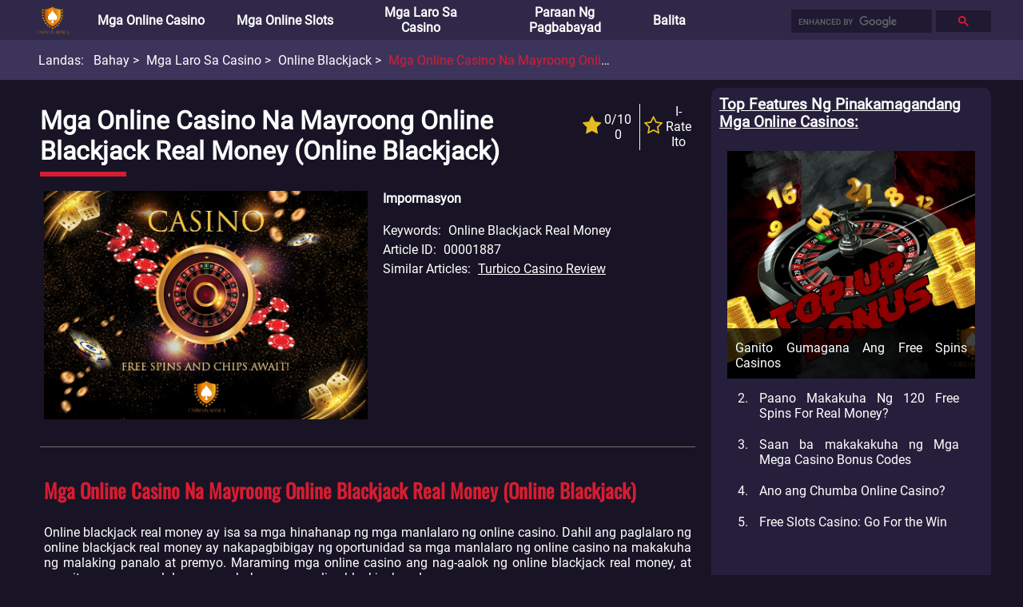

--- FILE ---
content_type: text/html; charset=utf-8
request_url: https://www.casinoinmanila.com/mga-laro-sa-casino/online-blackjack/mga-online-casino-na-mayroong-online-blackjack-real-money.html
body_size: 83828
content:
<!DOCTYPE html>
<html>
    <head>
        <meta charset="utf-8" />
<meta name="viewport" content="width=device-width, initial-scale=1.0">
<link rel="stylesheet" href="/static/css/common.css" onerror="this.onerror=null;this.href='/static/css/common.css';">
<link rel="stylesheet" href="/static/css/header.css" onerror="this.onerror=null;this.href='/static/css/header.css';">
<link rel="stylesheet" href="/static/css/breadcrumb.css" onerror="this.onerror=null;this.href='/static/css/breadcrumb.css';">
<link rel="stylesheet" href="/static/css/footer.css" onerror="this.onerror=null;this.href='/static/css/footer.css';">
<link rel="stylesheet" href="/static/css/fa.custom.min.css" onerror="this.onerror=null;this.href='/static/css/fa.custom.min.css';">

<script src="/static/js/common.js"></script>


<title>Mga Online Casino na Mayroong Online Blackjack Real Money | casinoinmanila.com</title>



<META content="Online Blackjack Real Money" name=keywords />



<META content="Alamin ang mga online casino na mayroong Online Blackjack Real Money, at kung paano subukan ito." name=description />

        <link rel="stylesheet" href="/static/css/template_detail_1.css" onerror="this.onerror=null;this.href='/static/css/template_detail_1.css';">
        <link rel="stylesheet" href="/static/css/extra-panel.css" onerror="this.onerror=null;this.href='/static/css/extra-panel.css';">
        <link rel="stylesheet" href="/static/css/star-rating.css" onerror="this.onerror=null;this.href='/static/css/star-rating.css';">
        <script src="/static/js/extra.js"></script>
        <script src="/static/js/star-rating.js"></script>
        <script src="/static/js/template_detail_1.js"></script>
    </head>
    <body>
        <div id="extra-panel">
    
    
    
    
    
    <a href="/top/highlight/">
        <h3>Top Features Ng Pinakamagandang Mga Online Casinos</h3>
    </a>
    
    <div class="wrap recommendation">
        <a class="block" href="https://www.casinoinmanila.com/top/highlight/ganito-gumagana-ang-free-spins-casinos.html">
            <img title="Ganito Gumagana Ang Free Spins Casinos" alt="Ganito Gumagana Ang Free Spins Casinos"
                src="/asset/image/original/article/posterUrl/202204210454464Iiwiy.webp"
                onerror="this.onerror=null;this.src='/static/img/unknown-article-poster-ph.png';"/>
            <div class="title">
                <span>Ganito Gumagana Ang Free Spins Casinos</span>
            </div>
        </a>
        <ol start="2">
            
            <li><a href="https://www.casinoinmanila.com/top/highlight/120-free-spins-for-real-money.html">Paano Makakuha Ng 120 Free Spins For Real Money?</a></li>
            
            <li><a href="https://www.casinoinmanila.com/top/highlight/mga-mega-casino-bonus-codes.html">Saan ba makakakuha ng Mga Mega Casino Bonus Codes</a></li>
            
            <li><a href="https://www.casinoinmanila.com/top/highlight/ano-ang-chumba-online-casino.html">Ano ang Chumba Online Casino?</a></li>
            
            <li><a href="https://www.casinoinmanila.com/top/highlight/free-slots-casino-go-for-the-win.html">Free Slots Casino: Go For the Win</a></li>
            
        </ol>
    </div>
    
    

    
    
    
    
    
    <a href="/manalo-ng-totoong-pera/highlight/">
        <h3>Mga Libreng Laro Online Upang Manalo ng Totoong Pera</h3>
    </a>
    
    <div class="wrap recommendation">
        <a class="block" href="https://www.casinoinmanila.com/manalo-ng-totoong-pera/highlight/free-spins-walang-deposito.html">
            <img title="Free Spins Walang Deposito" alt="Free Spins Walang Deposito"
                src="/asset/image/original/article/posterUrl/20220408052236hRin5m.webp"
                onerror="this.onerror=null;this.src='/static/img/unknown-article-poster-ph.png';"/>
            <div class="title">
                <span>Free Spins Walang Deposito</span>
            </div>
        </a>
        <ol start="2">
            
            <li><a href="https://www.casinoinmanila.com/manalo-ng-totoong-pera/highlight/mga-libreng-real-money-casino-walang-deposito.html">Mga Libreng Real Money Casino Walang Deposito </a></li>
            
            <li><a href="https://www.casinoinmanila.com/manalo-ng-totoong-pera/highlight/mga-slot-games-na-nagbabayad-ng-totoong-pera.html">Mga Slot Games na Nagbabayad ng Totoong Pera</a></li>
            
            <li><a href="https://www.casinoinmanila.com/manalo-ng-totoong-pera/highlight/free-poker-money-no-deposit.html">Ang Dami Talagang Ma Free Poker Money No Deposit Ngayon!</a></li>
            
            <li><a href="https://www.casinoinmanila.com/manalo-ng-totoong-pera/highlight/mga-online-casino-na-may-mga-slot-ng-totoong-pera.html">Mga Online Casino na may Mga Slot ng Totoong Pera </a></li>
            
        </ol>
    </div>
    
    

    
    
    
    
    
    <a href="/mga-online-casino/mga-komento-sa-casino/">
        <h3>Mga Review ng mga Expert sa Online Casino</h3>
    </a>
    
    <div class="wrap recommendation">
        <a class="block" href="https://www.casinoinmanila.com/mga-online-casino/mga-komento-sa-casino/slot-boss-casino.html">
            <img title="Pagsusuri ng Slot Boss Casino 2022" alt="Pagsusuri ng Slot Boss Casino 2022"
                src="/asset/image/original/article/posterUrl/20220316082147sNIdaD.webp"
                onerror="this.onerror=null;this.src='/static/img/unknown-article-poster-ph.png';"/>
            <div class="title">
                <span>Pagsusuri ng Slot Boss Casino 2022</span>
            </div>
        </a>
        <ol start="2">
            
            <li><a href="https://www.casinoinmanila.com/mga-online-casino/mga-komento-sa-casino/simba-games.html">Pagsusuri ng Simba Games 2022</a></li>
            
            <li><a href="https://www.casinoinmanila.com/mga-online-casino/mga-komento-sa-casino/shlots-casino.html">Pagsusuri ng Shlots Casino 2022</a></li>
            
            <li><a href="https://www.casinoinmanila.com/mga-online-casino/mga-komento-sa-casino/shadowbet.html">Pagsusuri ng ShadowBet 2022</a></li>
            
            <li><a href="https://www.casinoinmanila.com/mga-online-casino/mga-komento-sa-casino/seven-cherries.html">Pagsusuri ng Seven Cherries 2022</a></li>
            
        </ol>
    </div>
    
    

    
    
    
    
    
    <a href="/online-casino-software/">
        <h3>Pinakamagandang Online Casino na Software Providers</h3>
    </a>
    
    <div class="wrap recommendation">
        <a class="block" href="https://www.casinoinmanila.com/online-casino-software/hub88-casinos.html">
            <img title="Hub88 Casinos" alt="Hub88 Casinos"
                src="/asset/image/original/article/posterUrl/20220504101355A3ZvFr.webp"
                onerror="this.onerror=null;this.src='/static/img/unknown-article-poster-ph.png';"/>
            <div class="title">
                <span>Hub88 Casinos</span>
            </div>
        </a>
        <ol start="2">
            
            <li><a href="https://www.casinoinmanila.com/online-casino-software/wild-streak-gaming-casino.html">Wild Streak Gaming Casino</a></li>
            
            <li><a href="https://www.casinoinmanila.com/online-casino-software/bla-bla-bla-studios-casino.html">Bla Bla Bla Studios Casino</a></li>
            
            <li><a href="https://www.casinoinmanila.com/online-casino-software/intouch-games-casino.html">InTouch Games Casino</a></li>
            
            <li><a href="https://www.casinoinmanila.com/online-casino-software/northern-lights-gaming-casino.html">Northern Lights Gaming Casino</a></li>
            
        </ol>
    </div>
    
    

    
    
    
    
    
    <a href="/how-to-play-and-win/">
        <h3>How To Play And Win</h3>
    </a>
    
    <div class="wrap recommendation">
        <a class="block" href="https://www.casinoinmanila.com/how-to-play-and-win/winning-tips-for-slots-games.html">
            <img title="Winning Tips For Slots Games" alt="Winning Tips For Slots Games"
                src="/asset/image/original/article/posterUrl/202202090940071MIs7O.webp"
                onerror="this.onerror=null;this.src='/static/img/unknown-article-poster-ph.png';"/>
            <div class="title">
                <span>Winning Tips For Slots Games</span>
            </div>
        </a>
        <ol start="2">
            
            <li><a href="https://www.casinoinmanila.com/how-to-play-and-win/ways-to-win-at-online-slots.html">Pinakamahusay Na Mga Slot Na Laruin-Ways to Win at Online Slots</a></li>
            
            <li><a href="https://www.casinoinmanila.com/how-to-play-and-win/best-strategies-for-playing-slot.html">Paano Gumagana ang Mga Slot Machine-Best Strategies for Playing Slot</a></li>
            
            <li><a href="https://www.casinoinmanila.com/how-to-play-and-win/winning-in-the-casino.html">Mga Laro Sa Casino-Winning in the Casino</a></li>
            
            <li><a href="https://www.casinoinmanila.com/how-to-play-and-win/listahan-ng-tips-for-playing-slot-machines.html">Listahan ng Tips for Playing Slot Machines</a></li>
            
        </ol>
    </div>
    
    

    
    
    
    
    
    <a href="/mga-balita-sa-online-casino/">
        <h3>Pinakabagong Balita sa Online Casino</h3>
    </a>
    
    <div class="wrap recommendation">
        <a class="block" href="https://www.casinoinmanila.com/mga-balita-sa-online-casino/tumaya-sa-bitstarz-para-makita-kung-itataboy-ka-sa-bagong-tesla.html">
            <img title="Tumaya sa BitStarz para Makita Kung Itataboy Ka sa Bagong Tesla" alt="Tumaya sa BitStarz para Makita Kung Itataboy Ka sa Bagong Tesla"
                src="/asset/image/original/article/posterUrl/20220413092845oaCZe2.webp"
                onerror="this.onerror=null;this.src='/static/img/unknown-article-poster-ph.png';"/>
            <div class="title">
                <span>Tumaya sa BitStarz para Makita Kung Itataboy Ka sa Bagong Tesla</span>
            </div>
        </a>
        <ol start="2">
            
            <li><a href="https://www.casinoinmanila.com/mga-balita-sa-online-casino/grab-lucky-day-s-treat-ng-100-bonus-spins-sa-starburst.html">Grab Lucky Day&#39;s Treat Ng 100 Bonus Spins sa Starburst</a></li>
            
            <li><a href="https://www.casinoinmanila.com/mga-balita-sa-online-casino/binuksan-ngayon-ng-ice-london-ang-mga-pintuan-nito-pagkatapos-ng-dalawang-taong-gap.html">Binuksan Ngayon ng ICE London ang Mga Pintuan Nito, Pagkatapos ng Dalawang Taong Gap</a></li>
            
            <li><a href="https://www.casinoinmanila.com/mga-balita-sa-online-casino/nagpakita-ang-playson-ng-serye-ng-mga-kasayahan-na-kaganapan-habang-nagsisimula-ang-ice-london.html">Nagpakita ang Playson ng Serye ng Mga Kasayahan na Kaganapan Habang Nagsisimula ang ICE London</a></li>
            
            <li><a href="https://www.casinoinmanila.com/mga-balita-sa-online-casino/ang-eagerly-awaited-sakura-fortune-2-make-it-debut.html">Ang Eagerly Awaited Sakura Fortune 2 Make It Debut</a></li>
            
        </ol>
    </div>
    
    

    

    
    <br />
    <br />      
</div>
        <header id="header">
    <div class=wrap>
        <nav>
            <li>
                <div id="menu-icon-open" onclick="toggleMenu(event)"><i class="icon-navicon"></i></div>
                <div id="menu-icon-close" onclick="toggleMenu(event)"><i class="icon-close"></i></div>
                <a href="https://www.casinoinmanila.com/">
                    <img title="CASINOINMANILA" alt="CASINOINMANILA" src="/static/img/logo.png" />
                </a>
            </li><!--
            
            --><li>
                
                <a href="https://www.casinoinmanila.com/mga-online-casino/">Mga Online Casino</a>
                
                <div class="dropdown-button" onclick="toggleSubMenu(event)"><span class="angle">&gt;</span></div>
                <ul><!--
                    
                    
                    --><li><a href="https://www.casinoinmanila.com/mga-online-casino/mga-bagong-online-casinos/">Mga Bagong Online Casinos</a></li><!--
                    
                    
                    
                    --><li><a href="https://www.casinoinmanila.com/mga-online-casino/pinakamagandang-online-casinos/">Pinakamagandang Online Casinos</a></li><!--
                    
                    
                    
                    --><li><a href="https://www.casinoinmanila.com/mga-online-casino/mga-komento-sa-casino/">Mga Komento sa Casino</a></li><!--
                    
                    
                    
                    --><li><a href="https://www.casinoinmanila.com/mga-online-casino/mga-uri-ng-casino-games/">Mga Uri ng Casino Games</a></li><!--
                    
                    
                    
                    --><li><a href="https://www.casinoinmanila.com/mga-online-casino/casino-country/">Casino Country</a></li><!--
                    
                    
                    
                    
                    
                    
                    
                    
                    
                    
                    
                    
                    
                    
                    
                    
                    
                    
                    
                    
                    
                    
                    
                    
                --></ul>
                
                
            </li><!--
                
            --><li>
                
                <a href="https://www.casinoinmanila.com/mga-online-slots/">Mga Online Slots</a>
                
                <div class="dropdown-button" onclick="toggleSubMenu(event)"><span class="angle">&gt;</span></div>
                <ul><!--
                    
                    
                    --><li><a href="https://www.casinoinmanila.com/mga-online-slots/pinakamagandang-online-slots/">Pinakamagandang Online Slots</a></li><!--
                    
                    
                    
                    --><li><a href="https://www.casinoinmanila.com/mga-online-slots/libreng-online-slots/">Libreng Online Slots</a></li><!--
                    
                    
                --></ul>
                
                
            </li><!--
                
            --><li>
                
                <a href="https://www.casinoinmanila.com/mga-laro-sa-casino/">Mga Laro sa Casino</a>
                
                <div class="dropdown-button" onclick="toggleSubMenu(event)"><span class="angle">&gt;</span></div>
                <ul><!--
                    
                    
                    --><li><a href="https://www.casinoinmanila.com/mga-laro-sa-casino/pinakamaganda-na-mga-larong-casino/">Pinakamaganda na Mga Larong Casino</a></li><!--
                    
                    
                    
                    --><li><a href="https://www.casinoinmanila.com/mga-laro-sa-casino/online-roulette/">Online Roulette</a></li><!--
                    
                    
                    
                    --><li><a href="https://www.casinoinmanila.com/mga-laro-sa-casino/online-blackjack/">Online Blackjack</a></li><!--
                    
                    
                    
                    --><li><a href="https://www.casinoinmanila.com/mga-laro-sa-casino/listahan-ng-mga-casino-games/">Listahan ng mga Casino Games</a></li><!--
                    
                    
                --></ul>
                
                
            </li><!--
                
            --><li>
                
                <a href="https://www.casinoinmanila.com/mga-paraan-sa-pagbabayad-ng-online-casino/">Paraan ng Pagbabayad</a>
                
                
            </li><!--
                
            --><li>
                
                <a href="https://www.casinoinmanila.com/mga-balita-sa-online-casino/">Balita</a>
                
                
            </li><!--
                
            --><li>
                
            </li><!--
                
            --><li>
                
            </li><!--
                
            --><li>
                
            </li><!--
                
            --><li>
                
            </li><!--
                
            --><li>
                
            </li><!--
                
            --><li>
                
            </li>
                <!---->
            </nav>
        <div class="float-right">
            
            <div id="search">
                <script async src="https://cse.google.com/cse.js?cx=2888f1fd5887c7720"></script>
                <div class="gcse-searchbox"></div>
            </div>
            
        </div>
    </div>
</header>
        <ul id="breadcrumb">
    <div class="wrap">
        <span>Landas:</span>
        
            
            <li title="Bahay">
                <a href="https://www.casinoinmanila.com/">
                    Bahay
                </a>
            </li>
            
            <li title="Mga Laro sa Casino">
                <a href="https://www.casinoinmanila.com/mga-laro-sa-casino/">
                    Mga Laro sa Casino
                </a>
            </li>
            
            <li title="Online Blackjack">
                <a href="https://www.casinoinmanila.com/mga-laro-sa-casino/online-blackjack/">
                    Online Blackjack
                </a>
            </li>
            
            <li title="Mga Online Casino na Mayroong Online Blackjack Real Money">
                <a href="https://www.casinoinmanila.com/mga-laro-sa-casino/online-blackjack/mga-online-casino-na-mayroong-online-blackjack-real-money.html">
                    Mga Online Casino na Mayroong Online Blackjack Real Money
                </a>
            </li>
            
        
    </div>
</ul>

        <div id="container">
            <div id="item-detail">
                <h1>Mga Online Casino na Mayroong Online Blackjack Real Money  (Online Blackjack)</h1>
                
                <div class="rating">
                    <div>
                        <div class="star-holder">
                            <i class="icon-star"></i>
                        </div>
                        <div class="star-text">
                            <span>0/10</span>
                            <span>0</span>
                        </div>
                    </div><!--
                    --><div>
                        <a href="#review-input">
                            <div class="star-holder">
                                <i class="icon-star-o"></i>
                            </div>
                            <div class="star-text">
                                <span>I-rate Ito</span>
                            </div>
                        </a>
                    </div>
                </div>
                
                
                
                <div class="general">
                    <div class="poster">
                        <img title="Online Blackjack Real Money" alt="Online Blackjack Real Money" 
                        src="/asset/image/original/article/posterUrl/20220223092930Ei2vSX.webp"
                        onerror="this.onerror=null;this.src='/static/img/unknown-article-poster-ph.png';"/>
                    </div>
                    
                    <div class="detail">
                        
                        <h4>Impormasyon</h4>
                        
                        
                        
                        <div class="wrap">
                            <span class="title">Keywords</span>
                            
                            <span class="content">Online Blackjack Real Money</span>
                            
                        </div>
                        
                        
                        
                        <div class="wrap">
                            <span class="title">Article ID</span>
                            
                            <span class="content">00001887</span>
                            
                        </div>
                        
                        
                        
                        <div class="wrap">
                            <span class="title">Similar Articles</span>
                            
                            
                            <span class="content url"><a target="_blank" href="/mga-online-casino/turbico-casino-review.html">Turbico Casino Review</a></span>
                            
                            
                        </div>
                        
                        
                    </div>
                    
                </div>
                
                
                
                
                
                
                



                
                
                
                
                <div class="text-paragraphs">
                    
                    <h3>Mga Online Casino na Mayroong Online Blackjack Real Money (Online Blackjack)</h3>
                    
                    
                    <span class="">Online blackjack real money ay isa sa mga hinahanap ng mga manlalaro ng online casino. Dahil ang paglalaro ng online blackjack real money ay nakapagbibigay ng oportunidad sa mga manlalaro ng online casino na makakuha ng malaking panalo at premyo. Maraming mga online casino ang nag-aalok ng online blackjack real money, at para ito sa mga manlalaro na naghahanap ng online blackjack real money. </span>
                    
                    <span class="">Alamin muna natin ano ang online blackjack real money, bago pangalanan ang mga online casino na mayroong online blackjack real money. Ang online blackjack real money ay kapareho lamang ng mga online blackjack real money na nilalaro sa mga pisikal na online casino. Ngunit, ang online blackjack real money ay nagbibigay oportunidad sa mga manlalaro ng pagkakataon na laruin ito sa online casino. Ang mga naghahanap ng online blackjack real money ay gusto rin manalo ng malaking premyo. Ang online blackjack real money ay may pagkakataon manalo ang mga manlalaro. Ngunit, may mga online blackjack real money din na magbibigay ng online blackjack real money na slot. Trial ng online blackjack real money. </span>
                    
                    <span class="">Narito ang listahan ng mga online casino na nagbibigay ng online blackjack real money, at kung saan maaaring tumaya sa online blackjack real money: </span>
                    
                    <span class="">•	Jackpot City </span>
                    
                    <span class="">•	888Casino </span>
                    
                    <span class="">•	Casino.com </span>
                    
                    <span class="">•	Party Casino </span>
                    
                    <span class="">•	Betway Casino </span>
                    
                    <span class="">•	William Hill casino </span>
                    
                    <span class="">•	Mr Green Casino </span>
                    
                    <span class="">Subukan ang mga online casino na ito na mayroong inaalok ng online blackjack real money. Mula sa mga eksperto, ang mga casino na ito ang pinakamagandang mga online casino nag-aalok ng online blackjack real money. Kung ikaw ay isa sa naghahanap ng online blackjack real money, magtungo na sa mga online casino na ito at tumaya sa online blackjack real money!</span>
                    
                    
                </div>
                
                
                
                
                



                
                
                
                
                
                <div class="simple-table">
                    
                    <h3>Pagkukumpara sa Casino (Online Blackjack)</h3>
                    
                    
                    
                    <table class="desktop-wrap vertical">
                        
                        <tr class="odd">
                            <th class="odd">PANGALAN NG CASINO</th>
                            
                            
                            <td class="odd">
                                
                                    
                                        
                                            <img src="/asset/image/original/article/posterUrl/20220223070305h5QUd6.webp" />
                                        
                                    
                                
                                    
                                        
                                            Pagsusuri ng Metal Casino 2022
                                        
                                    
                                
                            </td>
                            
                            
                            
                            <td class="even">
                                
                                    
                                        
                                            <img src="/asset/image/original/article/posterUrl/20220223070648jFsIhH.webp" />
                                        
                                    
                                
                                    
                                        
                                            Pagsusuri ng mFortune 2022
                                        
                                    
                                
                            </td>
                            
                            
                            
                            <td class="odd">
                                
                                    
                                        
                                            <img src="/asset/image/original/article/posterUrl/202202230750297j1vMa.webp" />
                                        
                                    
                                
                                    
                                        
                                            Pagsusuri ng Horus Casino 2022
                                        
                                    
                                
                            </td>
                            
                            
                            
                            <td class="even">
                                
                                    
                                        
                                            <img src="/asset/image/original/article/posterUrl/20220223080350kUShWI.webp" />
                                        
                                    
                                
                                    
                                        
                                            Pagsusuri ng Hyper Casino 2022
                                        
                                    
                                
                            </td>
                            
                            
                            
                            <td class="odd">
                                
                                    
                                        
                                            <img src="/asset/image/original/article/posterUrl/202111040450463VUV7c.webp" />
                                        
                                    
                                
                                    
                                        
                                            Pagsusuri ng Spin Palace Casino
                                        
                                    
                                
                            </td>
                            
                            
                        </tr>
                        
                        <tr class="even">
                            <th class="even">RATING</th>
                            
                            
                            <td class="odd">9</td>
                            
                            
                            
                            <td class="even">8</td>
                            
                            
                            
                            <td class="odd">8</td>
                            
                            
                            
                            <td class="even">8</td>
                            
                            
                            
                            <td class="odd">7</td>
                            
                            
                        </tr>
                        
                        <tr class="odd">
                            <th class="odd">BONUS</th>
                            
                            
                            <td class="odd">100% up to £100</td>
                            
                            
                            
                            <td class="even">£10 Free Welcome Bonus</td>
                            
                            
                            
                            <td class="odd">Up to €1000 + 150 FS</td>
                            
                            
                            
                            <td class="even">100% up to €300 + 33 FS</td>
                            
                            
                            
                            <td class="odd">Up to €1000</td>
                            
                            
                        </tr>
                        
                        <tr class="even">
                            <th class="even">TOP FEATURE</th>
                            
                            
                            <td class="odd">
                                
                                    
                                        
                                            
                                                Over 375 games to choose from<br/>
                                            
                                        
                                            
                                                Easy to navigate site<br/>
                                            
                                        
                                            
                                                Cash bonus offer<br/>
                                            
                                        
                                    
                                
                            </td>
                            
                            
                            
                            <td class="even">
                                
                                    
                                        
                                            
                                                Unique games developed in-house<br/>
                                            
                                        
                                            
                                                Great no-deposit bonus<br/>
                                            
                                        
                                            
                                                Extensive Customer Support<br/>
                                            
                                        
                                    
                                
                            </td>
                            
                            
                            
                            <td class="odd">
                                
                                    
                                        
                                    
                                
                            </td>
                            
                            
                            
                            <td class="even">
                                
                                    
                                        
                                    
                                
                            </td>
                            
                            
                            
                            <td class="odd">
                                
                                    
                                        
                                            
                                                24/7 Support, Live Casino, Sportsbook<br/>
                                            
                                        
                                    
                                
                            </td>
                            
                            
                        </tr>
                        
                        <tr class="odd">
                            <th class="odd">PARAAN NG PAGBABAYAD</th>
                            
                            
                            <td class="odd">
                                
                                    
                                        
                                            
                                                <img src="/asset/image/original/paymentMethod/posterUrl/2021102809022546MK4F.webp" />
                                            
                                        
                                            
                                                <img src="/asset/image/original/paymentMethod/posterUrl/20211028090622mBjZz1.webp" />
                                            
                                        
                                            
                                                <img src="/asset/image/original/paymentMethod/posterUrl/20211028090658z92VFb.webp" />
                                            
                                        
                                    
                                
                            </td>
                            
                            
                            
                            <td class="even">
                                
                                    
                                        
                                            
                                                <img src="/asset/image/original/paymentMethod/posterUrl/20211028090204xMRpmU.webp" />
                                            
                                        
                                            
                                                <img src="/asset/image/original/paymentMethod/posterUrl/20211028090658z92VFb.webp" />
                                            
                                        
                                            
                                                <img src="/asset/image/original/paymentMethod/posterUrl/20211028090735OCsp0Y.webp" />
                                            
                                        
                                    
                                
                            </td>
                            
                            
                            
                            <td class="odd">
                                
                                    
                                        
                                            
                                                <img src="/asset/image/original/paymentMethod/posterUrl/20211028090116BzanWd.webp" />
                                            
                                        
                                            
                                                <img src="/asset/image/original/paymentMethod/posterUrl/2021102809022546MK4F.webp" />
                                            
                                        
                                            
                                                <img src="/asset/image/original/paymentMethod/posterUrl/20211028090246m4Mk7A.webp" />
                                            
                                        
                                            
                                                <img src="/asset/image/original/paymentMethod/posterUrl/20211028090307KTNWFl.webp" />
                                            
                                        
                                            
                                                <img src="/asset/image/original/paymentMethod/posterUrl/20211028090514JZy3sw.webp" />
                                            
                                        
                                            
                                                <img src="/asset/image/original/paymentMethod/posterUrl/20211028090735OCsp0Y.webp" />
                                            
                                        
                                            
                                                <img src="/asset/image/original/paymentMethod/posterUrl/20211028090847o5rzMY.webp" />
                                            
                                        
                                            
                                                <img src="/asset/image/original/paymentMethod/posterUrl/20211028091100GsXma4.webp" />
                                            
                                        
                                            
                                                <img src="/asset/image/original/paymentMethod/posterUrl/20211028091215D5opfh.webp" />
                                            
                                        
                                            
                                                <img src="/asset/image/original/paymentMethod/posterUrl/20211028091713DrxFBl.webp" />
                                            
                                        
                                    
                                
                            </td>
                            
                            
                            
                            <td class="even">
                                
                                    
                                        
                                            
                                                <img src="/asset/image/original/paymentMethod/posterUrl/20211028090204xMRpmU.webp" />
                                            
                                        
                                            
                                                <img src="/asset/image/original/paymentMethod/posterUrl/20211028090116BzanWd.webp" />
                                            
                                        
                                            
                                                <img src="/asset/image/original/paymentMethod/posterUrl/2021102809022546MK4F.webp" />
                                            
                                        
                                            
                                                <img src="/asset/image/original/paymentMethod/posterUrl/20211028090246m4Mk7A.webp" />
                                            
                                        
                                            
                                                <img src="/asset/image/original/paymentMethod/posterUrl/20211028090307KTNWFl.webp" />
                                            
                                        
                                            
                                                <img src="/asset/image/original/paymentMethod/posterUrl/20211028090622mBjZz1.webp" />
                                            
                                        
                                            
                                                <img src="/asset/image/original/paymentMethod/posterUrl/20211028090735OCsp0Y.webp" />
                                            
                                        
                                            
                                                <img src="/asset/image/original/paymentMethod/posterUrl/20211028091004gSsNhz.webp" />
                                            
                                        
                                            
                                                <img src="/asset/image/original/paymentMethod/posterUrl/20211028091100GsXma4.webp" />
                                            
                                        
                                            
                                                <img src="/asset/image/original/paymentMethod/posterUrl/20211028091635shOX5g.webp" />
                                            
                                        
                                    
                                
                            </td>
                            
                            
                            
                            <td class="odd">
                                
                                    
                                        
                                            
                                                <img src="/asset/image/original/paymentMethod/posterUrl/20211028090116BzanWd.webp" />
                                            
                                        
                                            
                                                <img src="/asset/image/original/paymentMethod/posterUrl/2021102809022546MK4F.webp" />
                                            
                                        
                                            
                                                <img src="/asset/image/original/paymentMethod/posterUrl/20211028091022KnGsex.webp" />
                                            
                                        
                                            
                                                <img src="/asset/image/original/paymentMethod/posterUrl/20211028091041ggECe1.webp" />
                                            
                                        
                                            
                                                <img src="/asset/image/original/paymentMethod/posterUrl/202110280912345TeBRP.webp" />
                                            
                                        
                                    
                                
                            </td>
                            
                            
                        </tr>
                        
                        <tr class="even">
                            <th class="even">MIN DEPOSITO</th>
                            
                            
                            <td class="odd"></td>
                            
                            
                            
                            <td class="even">£5 (£3 by phone bill)</td>
                            
                            
                            
                            <td class="odd">20 CAD</td>
                            
                            
                            
                            <td class="even">10 €</td>
                            
                            
                            
                            <td class="odd">10 €</td>
                            
                            
                        </tr>
                        
                        <tr class="odd">
                            <th class="odd">MIN WITHDRAWAL</th>
                            
                            
                            <td class="odd"></td>
                            
                            
                            
                            <td class="even"></td>
                            
                            
                            
                            <td class="odd">20 CAD</td>
                            
                            
                            
                            <td class="even">20.00 €</td>
                            
                            
                            
                            <td class="odd">20.00 €</td>
                            
                            
                        </tr>
                        
                        <tr class="even">
                            <th class="even">SUPORTA NG CURRENCY</th>
                            
                            
                            <td class="odd">EUR, GBP</td>
                            
                            
                            
                            <td class="even">GBP</td>
                            
                            
                            
                            <td class="odd">CAD EUR GBP NZD</td>
                            
                            
                            
                            <td class="even">EUR GBP INR NOK SEK USD ZAR</td>
                            
                            
                            
                            <td class="odd">BRL CAD CHF EUR NZD USD</td>
                            
                            
                        </tr>
                        
                    </table>
                    
                    <div class="mobile-wrap">
                        <table>
                            
                            <tr>
                                <td class="label">PANGALAN NG CASINO</td>
                                
                                <td class="content">
                                    
                                        
                                            
                                                <img src="/asset/image/original/article/posterUrl/20220223070305h5QUd6.webp" />
                                            
                                        
                                    
                                        
                                            
                                                Pagsusuri ng Metal Casino 2022
                                            
                                        
                                    
                                </td>
                                
                            </tr>
                            
                            <tr>
                                <td class="label">RATING</td>
                                
                                <td class="content">9</td>
                                
                            </tr>
                            
                            <tr>
                                <td class="label">BONUS</td>
                                
                                <td class="content">100% up to £100</td>
                                
                            </tr>
                            
                            <tr>
                                <td class="label">TOP FEATURE</td>
                                
                                <td class="content">
                                    
                                        
                                            
                                                
                                                    Over 375 games to choose from
                                                
                                            
                                                
                                                    Easy to navigate site
                                                
                                            
                                                
                                                    Cash bonus offer
                                                
                                            
                                        
                                    
                                </td>
                                
                            </tr>
                            
                            <tr>
                                <td class="label">PARAAN NG PAGBABAYAD</td>
                                
                                <td class="content">
                                    
                                        
                                            
                                                
                                                    <img src="/asset/image/original/paymentMethod/posterUrl/2021102809022546MK4F.webp" />
                                                
                                            
                                                
                                                    <img src="/asset/image/original/paymentMethod/posterUrl/20211028090622mBjZz1.webp" />
                                                
                                            
                                                
                                                    <img src="/asset/image/original/paymentMethod/posterUrl/20211028090658z92VFb.webp" />
                                                
                                            
                                        
                                    
                                </td>
                                
                            </tr>
                            
                            <tr>
                                <td class="label">MIN DEPOSITO</td>
                                
                                <td class="content"></td>
                                
                            </tr>
                            
                            <tr>
                                <td class="label">MIN WITHDRAWAL</td>
                                
                                <td class="content"></td>
                                
                            </tr>
                            
                            <tr>
                                <td class="label">SUPORTA NG CURRENCY</td>
                                
                                <td class="content">EUR, GBP</td>
                                
                            </tr>
                            
                        </table>
                    </div>
                    
                    <div class="mobile-wrap">
                        <table>
                            
                            <tr>
                                <td class="label">PANGALAN NG CASINO</td>
                                
                                <td class="content">
                                    
                                        
                                            
                                                <img src="/asset/image/original/article/posterUrl/20220223070648jFsIhH.webp" />
                                            
                                        
                                    
                                        
                                            
                                                Pagsusuri ng mFortune 2022
                                            
                                        
                                    
                                </td>
                                
                            </tr>
                            
                            <tr>
                                <td class="label">RATING</td>
                                
                                <td class="content">8</td>
                                
                            </tr>
                            
                            <tr>
                                <td class="label">BONUS</td>
                                
                                <td class="content">£10 Free Welcome Bonus</td>
                                
                            </tr>
                            
                            <tr>
                                <td class="label">TOP FEATURE</td>
                                
                                <td class="content">
                                    
                                        
                                            
                                                
                                                    Unique games developed in-house
                                                
                                            
                                                
                                                    Great no-deposit bonus
                                                
                                            
                                                
                                                    Extensive Customer Support
                                                
                                            
                                        
                                    
                                </td>
                                
                            </tr>
                            
                            <tr>
                                <td class="label">PARAAN NG PAGBABAYAD</td>
                                
                                <td class="content">
                                    
                                        
                                            
                                                
                                                    <img src="/asset/image/original/paymentMethod/posterUrl/20211028090204xMRpmU.webp" />
                                                
                                            
                                                
                                                    <img src="/asset/image/original/paymentMethod/posterUrl/20211028090658z92VFb.webp" />
                                                
                                            
                                                
                                                    <img src="/asset/image/original/paymentMethod/posterUrl/20211028090735OCsp0Y.webp" />
                                                
                                            
                                        
                                    
                                </td>
                                
                            </tr>
                            
                            <tr>
                                <td class="label">MIN DEPOSITO</td>
                                
                                <td class="content">£5 (£3 by phone bill)</td>
                                
                            </tr>
                            
                            <tr>
                                <td class="label">MIN WITHDRAWAL</td>
                                
                                <td class="content"></td>
                                
                            </tr>
                            
                            <tr>
                                <td class="label">SUPORTA NG CURRENCY</td>
                                
                                <td class="content">GBP</td>
                                
                            </tr>
                            
                        </table>
                    </div>
                    
                    <div class="mobile-wrap">
                        <table>
                            
                            <tr>
                                <td class="label">PANGALAN NG CASINO</td>
                                
                                <td class="content">
                                    
                                        
                                            
                                                <img src="/asset/image/original/article/posterUrl/202202230750297j1vMa.webp" />
                                            
                                        
                                    
                                        
                                            
                                                Pagsusuri ng Horus Casino 2022
                                            
                                        
                                    
                                </td>
                                
                            </tr>
                            
                            <tr>
                                <td class="label">RATING</td>
                                
                                <td class="content">8</td>
                                
                            </tr>
                            
                            <tr>
                                <td class="label">BONUS</td>
                                
                                <td class="content">Up to €1000 + 150 FS</td>
                                
                            </tr>
                            
                            <tr>
                                <td class="label">TOP FEATURE</td>
                                
                                <td class="content">
                                    
                                        
                                            
                                        
                                    
                                </td>
                                
                            </tr>
                            
                            <tr>
                                <td class="label">PARAAN NG PAGBABAYAD</td>
                                
                                <td class="content">
                                    
                                        
                                            
                                                
                                                    <img src="/asset/image/original/paymentMethod/posterUrl/20211028090116BzanWd.webp" />
                                                
                                            
                                                
                                                    <img src="/asset/image/original/paymentMethod/posterUrl/2021102809022546MK4F.webp" />
                                                
                                            
                                                
                                                    <img src="/asset/image/original/paymentMethod/posterUrl/20211028090246m4Mk7A.webp" />
                                                
                                            
                                                
                                                    <img src="/asset/image/original/paymentMethod/posterUrl/20211028090307KTNWFl.webp" />
                                                
                                            
                                                
                                                    <img src="/asset/image/original/paymentMethod/posterUrl/20211028090514JZy3sw.webp" />
                                                
                                            
                                                
                                                    <img src="/asset/image/original/paymentMethod/posterUrl/20211028090735OCsp0Y.webp" />
                                                
                                            
                                                
                                                    <img src="/asset/image/original/paymentMethod/posterUrl/20211028090847o5rzMY.webp" />
                                                
                                            
                                                
                                                    <img src="/asset/image/original/paymentMethod/posterUrl/20211028091100GsXma4.webp" />
                                                
                                            
                                                
                                                    <img src="/asset/image/original/paymentMethod/posterUrl/20211028091215D5opfh.webp" />
                                                
                                            
                                                
                                                    <img src="/asset/image/original/paymentMethod/posterUrl/20211028091713DrxFBl.webp" />
                                                
                                            
                                        
                                    
                                </td>
                                
                            </tr>
                            
                            <tr>
                                <td class="label">MIN DEPOSITO</td>
                                
                                <td class="content">20 CAD</td>
                                
                            </tr>
                            
                            <tr>
                                <td class="label">MIN WITHDRAWAL</td>
                                
                                <td class="content">20 CAD</td>
                                
                            </tr>
                            
                            <tr>
                                <td class="label">SUPORTA NG CURRENCY</td>
                                
                                <td class="content">CAD EUR GBP NZD</td>
                                
                            </tr>
                            
                        </table>
                    </div>
                    
                    <div class="mobile-wrap">
                        <table>
                            
                            <tr>
                                <td class="label">PANGALAN NG CASINO</td>
                                
                                <td class="content">
                                    
                                        
                                            
                                                <img src="/asset/image/original/article/posterUrl/20220223080350kUShWI.webp" />
                                            
                                        
                                    
                                        
                                            
                                                Pagsusuri ng Hyper Casino 2022
                                            
                                        
                                    
                                </td>
                                
                            </tr>
                            
                            <tr>
                                <td class="label">RATING</td>
                                
                                <td class="content">8</td>
                                
                            </tr>
                            
                            <tr>
                                <td class="label">BONUS</td>
                                
                                <td class="content">100% up to €300 + 33 FS</td>
                                
                            </tr>
                            
                            <tr>
                                <td class="label">TOP FEATURE</td>
                                
                                <td class="content">
                                    
                                        
                                            
                                        
                                    
                                </td>
                                
                            </tr>
                            
                            <tr>
                                <td class="label">PARAAN NG PAGBABAYAD</td>
                                
                                <td class="content">
                                    
                                        
                                            
                                                
                                                    <img src="/asset/image/original/paymentMethod/posterUrl/20211028090204xMRpmU.webp" />
                                                
                                            
                                                
                                                    <img src="/asset/image/original/paymentMethod/posterUrl/20211028090116BzanWd.webp" />
                                                
                                            
                                                
                                                    <img src="/asset/image/original/paymentMethod/posterUrl/2021102809022546MK4F.webp" />
                                                
                                            
                                                
                                                    <img src="/asset/image/original/paymentMethod/posterUrl/20211028090246m4Mk7A.webp" />
                                                
                                            
                                                
                                                    <img src="/asset/image/original/paymentMethod/posterUrl/20211028090307KTNWFl.webp" />
                                                
                                            
                                                
                                                    <img src="/asset/image/original/paymentMethod/posterUrl/20211028090622mBjZz1.webp" />
                                                
                                            
                                                
                                                    <img src="/asset/image/original/paymentMethod/posterUrl/20211028090735OCsp0Y.webp" />
                                                
                                            
                                                
                                                    <img src="/asset/image/original/paymentMethod/posterUrl/20211028091004gSsNhz.webp" />
                                                
                                            
                                                
                                                    <img src="/asset/image/original/paymentMethod/posterUrl/20211028091100GsXma4.webp" />
                                                
                                            
                                                
                                                    <img src="/asset/image/original/paymentMethod/posterUrl/20211028091635shOX5g.webp" />
                                                
                                            
                                        
                                    
                                </td>
                                
                            </tr>
                            
                            <tr>
                                <td class="label">MIN DEPOSITO</td>
                                
                                <td class="content">10 €</td>
                                
                            </tr>
                            
                            <tr>
                                <td class="label">MIN WITHDRAWAL</td>
                                
                                <td class="content">20.00 €</td>
                                
                            </tr>
                            
                            <tr>
                                <td class="label">SUPORTA NG CURRENCY</td>
                                
                                <td class="content">EUR GBP INR NOK SEK USD ZAR</td>
                                
                            </tr>
                            
                        </table>
                    </div>
                    
                    <div class="mobile-wrap">
                        <table>
                            
                            <tr>
                                <td class="label">PANGALAN NG CASINO</td>
                                
                                <td class="content">
                                    
                                        
                                            
                                                <img src="/asset/image/original/article/posterUrl/202111040450463VUV7c.webp" />
                                            
                                        
                                    
                                        
                                            
                                                Pagsusuri ng Spin Palace Casino
                                            
                                        
                                    
                                </td>
                                
                            </tr>
                            
                            <tr>
                                <td class="label">RATING</td>
                                
                                <td class="content">7</td>
                                
                            </tr>
                            
                            <tr>
                                <td class="label">BONUS</td>
                                
                                <td class="content">Up to €1000</td>
                                
                            </tr>
                            
                            <tr>
                                <td class="label">TOP FEATURE</td>
                                
                                <td class="content">
                                    
                                        
                                            
                                                
                                                    24/7 Support, Live Casino, Sportsbook
                                                
                                            
                                        
                                    
                                </td>
                                
                            </tr>
                            
                            <tr>
                                <td class="label">PARAAN NG PAGBABAYAD</td>
                                
                                <td class="content">
                                    
                                        
                                            
                                                
                                                    <img src="/asset/image/original/paymentMethod/posterUrl/20211028090116BzanWd.webp" />
                                                
                                            
                                                
                                                    <img src="/asset/image/original/paymentMethod/posterUrl/2021102809022546MK4F.webp" />
                                                
                                            
                                                
                                                    <img src="/asset/image/original/paymentMethod/posterUrl/20211028091022KnGsex.webp" />
                                                
                                            
                                                
                                                    <img src="/asset/image/original/paymentMethod/posterUrl/20211028091041ggECe1.webp" />
                                                
                                            
                                                
                                                    <img src="/asset/image/original/paymentMethod/posterUrl/202110280912345TeBRP.webp" />
                                                
                                            
                                        
                                    
                                </td>
                                
                            </tr>
                            
                            <tr>
                                <td class="label">MIN DEPOSITO</td>
                                
                                <td class="content">10 €</td>
                                
                            </tr>
                            
                            <tr>
                                <td class="label">MIN WITHDRAWAL</td>
                                
                                <td class="content">20.00 €</td>
                                
                            </tr>
                            
                            <tr>
                                <td class="label">SUPORTA NG CURRENCY</td>
                                
                                <td class="content">BRL CAD CHF EUR NZD USD</td>
                                
                            </tr>
                            
                        </table>
                    </div>
                    
                    
                </div>
                
                
                
                



                
                
                
                
                
                
                
                



                
                
                
                
                
                
                
                



                
                
                
                
                
                
                
                



                
                
                
                
                
                
                
                



                
                
                
                
                
                
                
                



                
                
                
                
                
                
                
                



                
                
                
                
                
                
                
                



                
                
                
                
                
                
                <div class="photo-links">
                    
                    <h3>Online Casino Articles (Online Blackjack)</h3>
                    
                    
                    
                    <a class="block" href="https://www.casinoinmanila.com/mga-online-casino/miami-dice-casino-review.html">
                    
                        <img title="Miami Dice Casino" alt="Miami Dice Casino"
                            src="/asset/image/original/article/posterUrl/20211123030720QCERC3.webp"
                            onerror="this.onerror=null;this.src='/static/img/unknown-article-poster-ph.png';"/>
                        <div class="title">
                            <span>Miami Dice Casino Review</span>
                        </div>
                    </a>
                    
                    
                    <a class="block" href="https://www.casinoinmanila.com/mga-online-casino/million-vegas-casino-review.html">
                    
                        <img title="Million Vegas" alt="Million Vegas"
                            src="/asset/image/original/article/posterUrl/20211123030919NCXG1r.webp"
                            onerror="this.onerror=null;this.src='/static/img/unknown-article-poster-ph.png';"/>
                        <div class="title">
                            <span>Million Vegas Casino Review</span>
                        </div>
                    </a>
                    
                    
                    <a class="block" href="https://www.casinoinmanila.com/mga-online-casino/mobile-wins-casino-review.html">
                    
                        <img title="Mobile Wins" alt="Mobile Wins"
                            src="/asset/image/original/article/posterUrl/20211123032312IRCtU5.webp"
                            onerror="this.onerror=null;this.src='/static/img/unknown-article-poster-ph.png';"/>
                        <div class="title">
                            <span>Mobile Wins Casino Review</span>
                        </div>
                    </a>
                    
                    
                    <a class="block" href="https://www.casinoinmanila.com/mga-online-casino/mobilebet-casino-review.html">
                    
                        <img title="Mobilebet Casino" alt="Mobilebet Casino"
                            src="/asset/image/original/article/posterUrl/202111230325329KECdM.webp"
                            onerror="this.onerror=null;this.src='/static/img/unknown-article-poster-ph.png';"/>
                        <div class="title">
                            <span>Mobilebet Casino Review</span>
                        </div>
                    </a>
                    
                    
                    <a class="block" href="https://www.casinoinmanila.com/mga-paraan-sa-pagbabayad-ng-online-casino/cashlib-casinos.html">
                    
                        <img title="CASHlib Casino" alt="CASHlib Casino"
                            src="/asset/image/original/article/posterUrl/20211124093234Twl3A1.webp"
                            onerror="this.onerror=null;this.src='/static/img/unknown-article-poster-ph.png';"/>
                        <div class="title">
                            <span>Mga Online na Casino na May CASHlib</span>
                        </div>
                    </a>
                    
                    
                </div>
                
                
                



                
                
                
                
                
                
                
                
                <div class="review">
                    <div class="review-listing">
                        
                    </div>
                    
                    <div id="review-input">
                        <h3>Sumulat ng Komento (Online Blackjack)</h3>
                        <div class="wrap">
                            
                                <div id="review-input-rating">
                                </div>
                            
                            
                            <input id="review-input-title" type="text" placeholder="Pamagat ng Review" />
                            <textarea id="review-input-content" placeholder="Review ng Content"></textarea>
                            
                            <button id="review-input-submit" onclick="submitReivew(event)">Ipasa</button>
                            <span id="review-input-response"></span>
                        </div>
                        <input id="ri-cname" type="hidden" value="article" />
                        <input id="ri-revkey" type="hidden" value="review" />
                        <input id="ri-vckey" type="hidden" value="reviewVoterCount" />
                        <input id="ri-ratekey" type="hidden" value="reviewRating" />
                        <input id="ri-coid" type="hidden" value="6215fe7ae6931e305f9cbd42" />
                    </div>
                    

                    
                    
                </div>
                



                
            </div><!--
            --><div id="extra-panel-holder"></div>
        </div>
        <div class="gcse-searchresults"></div>
<footer id="footer">
    <div class="wrap">
        
        
        
        <span class="statement">Dito sa casinoinmanila.com, ang aming misyon ay makapagbigay ng tamang impormasyon sa mga ligtas na paraan upang maglaro ng casino games online. Karamihan sa mga links dito sa casinoinmanila.com ay mga affiliate links. Ibig sabihin ay maaari kami makatanggap nang komisyon kapag nag click ka dito at mag deposit. Hindi ito makaka-apekto sa iyong bonus. Maging responsableng manlalaro. Kung sa palagay mo ay naaadik ka na sa paglalaro ng sugal na naaapektuhan na ang iyong buhay, humingi nang tulong sa mga espesyalista. Siguraduhin na wag maglalaro ng sobra o higit pa sa kaya mong mawala na pera, at maglaro lamang sa mga online casino na sumasailalim sa regulasyon na nagbabantay sa mga online casinos na ito, kagaya ng UKGC, MGA, DGE, NZGC, CGA, at iba pang lisensyadong tagaberipika sa iyong bansa.</span>
        
        
        <div id="internal">
            
            <a href="https://www.casinoinmanila.com/about/">About Us</a><!--
            
            --><a href="https://www.casinoinmanila.com/contact/">Contact Us</a><!--
            
            --><a href="https://www.casinoinmanila.com/privacy-policy/">Privacy Policy</a><!--
            
            --><a href="https://www.casinoinmanila.com/media-center/">Media Center</a><!--
            
            --><a href="https://www.casinoinmanila.com/sitemap/">Sitemap</a>
            
        </div>
        
        
        <span class="copyright">&copy; 2026 CASINOINMANILA</span>
        <span class="copyright"></span>
        
    </div>
    
    
    <script async src="https://www.googletagmanager.com/gtag/js?id=UA-215524567-1"></script>
    <script>
        window.dataLayer = window.dataLayer || [];
        function gtag(){dataLayer.push(arguments);}
        gtag('js', new Date());
        gtag('config', 'UA-215524567-1');
    </script>
    
</footer>
    </body>
</html>

--- FILE ---
content_type: text/css; charset=UTF-8
request_url: https://www.casinoinmanila.com/static/css/common.css
body_size: 3020
content:
html, body, ul, li {
    margin: 0;
    padding: 0;
}
body {
    font-family: 'Roboto', 'Trebuchet MS', 'Lucida Sans Unicode', 'Lucida Grande', 'Lucida Sans', Arial, sans-serif;
    background-color: rgba(24, 20, 37, 1);
}

#header {
    position: fixed;
    top: 0;
    width: 100%;
    background-color: rgba(48, 40, 72, 1);
    z-index: 9;
}
#container {
    width: 1200px;
    /* width: 90%; */
    min-height: 90vh;
    margin: auto;
    color: white;
}
#footer {
    width: 100%;
    padding: 20px 0;
    background-color: white;
}

a {
    color: white;
}

a.block {
    position: relative;
    display: inline-block;
    width: 200px;
    /* height: 285px; */
    margin: 5px 10px;
    padding-bottom: 10px;
    background-color: rgba(57, 47, 88, 1);
    box-sizing: border-box;
    text-decoration: none;
    word-break: break-word;
    vertical-align: top;
}
a.block.row-size-2 {
    width: calc(100% / 2 - 25px) !important;
}
a.block.row-size-3 {
    width: calc(100% / 3 - 25px) !important;
}
a.block.row-size-4 {
    width: calc(100% / 4 - 25px) !important;
}
a.block.row-size-5 {
    width: calc(100% / 5 - 25px) !important;
}
a.block > img {
    width: 100%;
    /* height: 80%; */
    height: 285px;
    object-fit: cover;
}
a.block.landscape {
    width: 190px;
}
a.block.landscape > img {
    height: 180px;
    border-radius: 0px;
    object-fit: scale-down;
}
a.block > div.title {
    /* position: absolute; */
    display: block;
    /* top: 80%; */
    width: 100%;
    max-height: calc(1.2 * 3em + 5px);
    overflow: hidden;
}
a.block > div.title > span {
    display: block;
    width: 100%;
    line-height: 1.2;
    color: white;
    text-align: justify;
    text-align-last: center;
}
a.block > div.title > span:first-of-type {
    margin-top: 5px;
}
a:hover.block > div.title {
    max-height: none;
}
a:hover.block > div.title > span {
    color: rgba(100,160,200,1);
}

.hidden {
    display: none !important;
}

.expandable {
    width: 150px;
    margin: 0 auto;
    margin-top: 30px;
    padding: 5px;
    color: white;
    background-color: rgba(61, 52, 92, 1);
    font-weight: bold;
    text-align: center;
    border-radius: 15px;
    cursor: pointer;
}
.expandable > .angle {
    display: inline-block;
    padding: 0 10px;
    transform: rotate(90deg) scaleY(2) scaleX(0.5);
}
.expandable:hover {
    background: rgba(48, 40, 72, 1);
}


@media only screen and (max-width: 1024px) {
    #header {
        background-color: rgba(61, 52, 92, 1);
    }

    #container {
        width: 100%;
    }
    #container > * {
        padding-left: 15px;
        padding-right: 15px;
        box-sizing: border-box;
    }
    
    div.slideshow ~ div.section {
        padding-top: 0;
    }
    
    a.block {
        width: calc((100% / 2) - 7px);
        margin: 10px 0px;
    }
    a.block:nth-child(odd) {
        margin-right: 5px;
    }
    a.block:nth-child(even) {
        margin-left: 5px;
    }
    a.block > div.title {
        max-height: none;
        overflow: unset;
    }
}


--- FILE ---
content_type: text/css; charset=UTF-8
request_url: https://www.casinoinmanila.com/static/css/breadcrumb.css
body_size: 1259
content:
#breadcrumb {
    display: block;
    width: 100%;
    min-height: 50px;
    margin-top: 50px;
    padding: 15px 10px;
    color: white;
    background-color: rgba(61, 52, 92, 1);
    box-sizing: border-box;
}

#breadcrumb > .wrap {
    width: 1200px;
    margin: 0 auto;
}

#breadcrumb > .wrap > * {
    display: inline-block;
    vertical-align: middle;
    max-width: 300px;
    overflow: hidden;
    white-space: nowrap;
    text-overflow: ellipsis;
}
#breadcrumb > .wrap > span:first-child {
    padding: 0 8px;
    text-transform: capitalize;
}

#breadcrumb > .wrap > li+li:before {
    padding-right: 5px;
    content: '>';
}
#breadcrumb > .wrap > li > a,
#breadcrumb > .wrap > li > a:visited,
#breadcrumb > .wrap > li > a:active,
#breadcrumb > .wrap > li > a:focus {
    color: white;
    text-decoration: none;
    text-transform: capitalize;
}

#breadcrumb > .wrap > li:last-child > a,
#breadcrumb > .wrap > li:last-child > a:visited,
#breadcrumb > .wrap > li:last-child > a:active,
#breadcrumb > .wrap > li:last-child > a:focus {
    color: rgba(213, 29, 50, 1);
    text-decoration: none;
    text-transform: capitalize;
}

@media only screen and (max-width: 1024px) {
    #breadcrumb > .wrap {
        width: 100%;
        margin: 0 auto;
    }
}